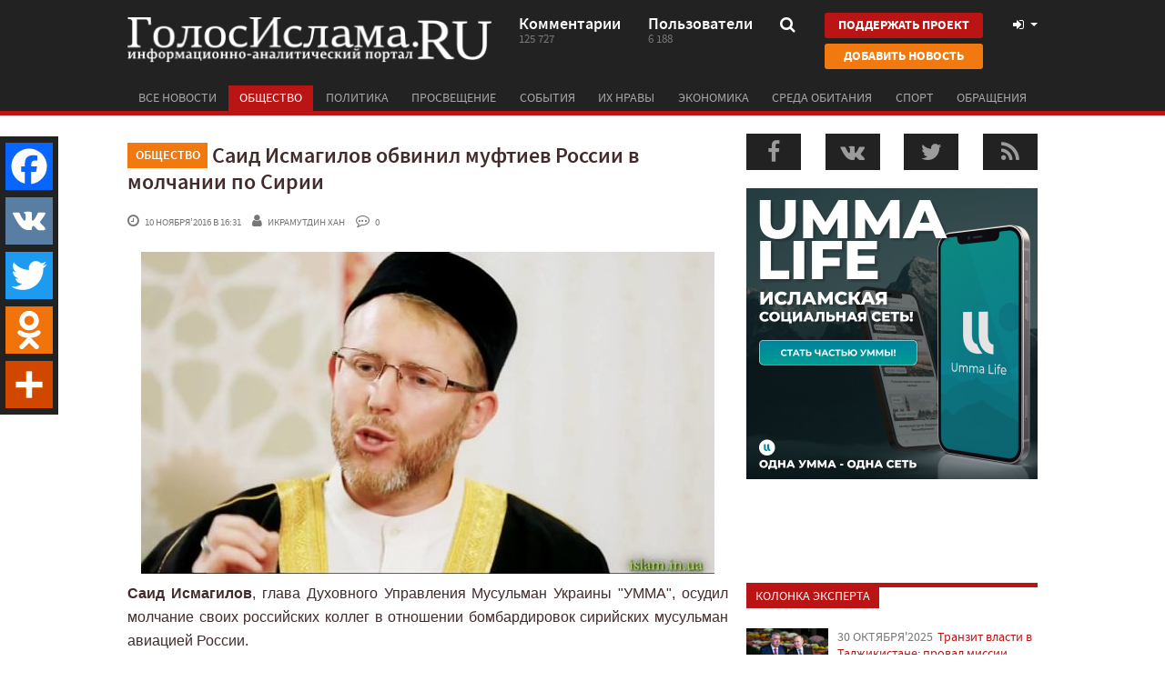

--- FILE ---
content_type: text/html; charset=UTF-8
request_url: https://golosislama.com/news.php?id=30500
body_size: 13065
content:
<!DOCTYPE html>
<html xmlns="http://www.w3.org/1999/xhtml"
	xmlns:og="http://ogp.me/ns#"
	xmlns:fb="https://www.facebook.com/2008/fbml">

<head>
	<meta http-equiv="Content-Type" content="text/html; charset=UTF-8" />
	<meta name="viewport" content="target-densitydpi=device-dpi, width=device-width, user-scalable=yes" />

	<link rel="manifest" href="https://golosislama.com/manifest.json">
	<meta name="mobile-web-app-capable" content="yes">
	<meta name="theme-color" content="#222222">
	<meta name="msapplication-navbutton-color" content="#222222">
	<meta name="apple-mobile-web-app-status-bar-style" content="#222222">


	<link rel="icon" href="https://golosislama.com/favicon.ico" />
	<link rel="icon" sizes="160x160" href="https://golosislama.com/images/fix-logo.png">
	<link rel="apple-touch-icon" href="https://golosislama.com/images/fix-logo.png">
	<link rel="apple-touch-startup-image" href="https://golosislama.com/images/fix-logo.png">

	<meta property="fb:app_id" content="591317164263237" />

	<meta name="keywords" content="новости, ислам, мусульмане." />
	<meta name="description" content="Саид Исмагилов, глава Духовного Управления Мусульман Украины 'УММА', осудил молчание своих российских коллег в отношении бомбардировок сирийских мусульман авиацией России.
&laquo;Сегодня российские военные сбросили на Алеппо новую порцию бомб. Погибли женщины и дети. Интересно, мы когда-то услышим ..." />
	<meta name="robots" content="index,follow" />

	<link rel="alternate" type="application/rss+xml" href="https://golosislama.com/rss.xml" title="ГолосИслама.RU" />

	<title>Саид Исмагилов обвинил муфтиев России в молчании по Сирии - ГолосИслама.RU</title>

	<link rel="stylesheet" href="https://maxcdn.bootstrapcdn.com/font-awesome/4.7.0/css/font-awesome.min.css">
	<link rel="stylesheet" href="https://stackpath.bootstrapcdn.com/bootstrap/3.4.1/css/bootstrap.min.css" integrity="sha384-HSMxcRTRxnN+Bdg0JdbxYKrThecOKuH5zCYotlSAcp1+c8xmyTe9GYg1l9a69psu" crossorigin="anonymous">

	<link rel="stylesheet" href="https://golosislama.com/css/style.css?v=2601202">
	<link rel="stylesheet" href="https://golosislama.com/css/media.css?v=2601202">

	<script type="text/javascript" src="https://code.jquery.com/jquery-2.2.4.min.js"></script>
	<script src="https://stackpath.bootstrapcdn.com/bootstrap/3.4.1/js/bootstrap.min.js" integrity="sha384-aJ21OjlMXNL5UyIl/XNwTMqvzeRMZH2w8c5cRVpzpU8Y5bApTppSuUkhZXN0VxHd" crossorigin="anonymous"></script>
	<script type="text/javascript" src="https://golosislama.com/js/bootstrap-switch.js"></script>
	<script type="text/javascript" src="https://golosislama.com/js/jquery.bxslider.js"></script>
	<script type="text/javascript" src="https://golosislama.com/js/jPaginator.js"></script>
	<script type="text/javascript" src="https://golosislama.com/js/jquery.main.js?v=2601202"></script>
	<script type="text/javascript" src="https://golosislama.com/js/gtrk.js?v=2601202"></script>

			<script>
			$(window).load(function() {
				$.getScript("https://vk.com/js/api/share.js?86");
				$.getScript("https://vk.com/js/api/openapi.js?161", function(data, textStatus, jqxhr) {
					if (typeof VK != "undefined" && textStatus == 'success') {
						VK.init({
							apiId: 3911188,
							onlyWidgets: true
						});
					}
				});

			});
		</script>

	
			<div id="fb-root"></div>
		<script>
			(function(d, s, id) {
				var js, fjs = d.getElementsByTagName(s)[0];
				if (d.getElementById(id)) return;
				js = d.createElement(s);
				js.id = id;
				js.src = "//connect.facebook.net/ru_RU/sdk.js#xfbml=1&appId=591317164263237&version=v9.0";
				fjs.parentNode.insertBefore(js, fjs);
			}(document, 'script', 'facebook-jssdk'));
		</script>
	
	
	<meta name='yandex-verification' content='76fb2f7d81cd84b3' />
	<link rel="canonical" href="https://golosislama.com/news.php?id=30500" />
        <meta property="og:url" content="https://golosislama.com/news.php?id=30500" />
        <meta property="og:title" content="Саид Исмагилов обвинил муфтиев России в молчании по Сирии" />
        <meta property="og:type" content="website" />
        <meta property="og:locale" content="ru_RU" />
        <link rel="image_src" href="https://golosislama.com/uploads/images/thumbs/gi/2016/11/dc5f55a1e90ca7434edbff36ab654455.jpg" />
    <meta property="og:image" content="https://golosislama.com/uploads/images/thumbs/gi/2016/11/dc5f55a1e90ca7434edbff36ab654455.jpg" />


	<meta name="google-site-verification" content="Q3m5kurkMqQdzaDmjA8FJnGeRRu2SDoi5pU3Na_MAz0"/>
<meta name='yandex-verification' content='7fe72ab204393a5f'/>

<meta name="ahrefs-site-verification" content="9ea00b318d9292d3bcd1b2060a1890c2d86ae8947ed8f588e3f5a66337771e38">


<link rel="apple-touch-icon" sizes="57x57" href="/apple-touch-icon-57x57.png">
<link rel="apple-touch-icon" sizes="60x60" href="/apple-touch-icon-60x60.png">
<link rel="apple-touch-icon" sizes="72x72" href="/apple-touch-icon-72x72.png">
<link rel="apple-touch-icon" sizes="76x76" href="/apple-touch-icon-76x76.png">
<link rel="apple-touch-icon" sizes="114x114" href="/apple-touch-icon-114x114.png">
<link rel="apple-touch-icon" sizes="120x120" href="/apple-touch-icon-120x120.png">
<link rel="apple-touch-icon" sizes="144x144" href="/apple-touch-icon-144x144.png">
<link rel="apple-touch-icon" sizes="152x152" href="/apple-touch-icon-152x152.png">
<link rel="apple-touch-icon" sizes="180x180" href="/apple-touch-icon-180x180.png">
<link rel="manifest" href="/manifest.json">
<meta name="msapplication-TileColor" content="#ca0304">
<meta name="msapplication-TileImage" content="/mstile-144x144.png">
<meta name="theme-color" content="#ffffff">
	<script>
		$(document).ready(function() {



			if (jQuery('body').width() > 767) {
				! function(e, t, d, s, a, n, c) {
					e[a] = {}, e[a].date = (new Date).getTime(), n = t.createElement(d), c = t.getElementsByTagName(d)[0], n.type = "text/javascript", n.async = !0, n.src = s, c.parentNode.insertBefore(n, c)
				}(window, document, "script", "https://golosislamacom.push.world/https.embed.js", "pw"), pw.websiteId = "2b0774429de29519c4cc0fd9c7a58cded3436b4948e8e88b51d39126c608ab5c";
			}

			if (readCookie("pagesViewed") == null)
				createCookie('pagesViewed', 1, 1);
			else
				createCookie('pagesViewed', readCookie("pagesViewed") + 1, 1);

					});
	</script>

</head>

<body>
	 	<div id="wrapper">
		<header id="header">
			<div class="container">
				<div class="header-frame clearfix">
					<strong class="logo" onClick="window.location='https://golosislama.com'"><a href="https://golosislama.com">ГолосИслама.ru информационно-аналитический портал</a></strong>

											<a href="https://golosislama.com/page.php?id=8" class="btn btn-primary btn-donate btn-donate-mobile">Поддержать проект</a>
					
					<a href="#" class="nav-opener"><i class="fa fa-bars"></i></a>
					<div class="head-info">
						<a href="https://golosislama.com/comments.php" class="link">
							<span class="text">Комментарии</span>
							<span class="num">125 727</span>
						</a>
						<a href="https://golosislama.com/profile.php" class="link">
							<span class="text">Пользователи</span>
							<span class="num">6 188</span>
						</a>
						<div class="search">
							<a class="opener" href="#">
								<i class="fa fa-search"></i>
							</a>
							<div class="drop">
								<form action="https://golosislama.com">
									<fieldset>
										<label class="input-holder">
											<input type="text" name="s" placeholder="что искать?" value="" />
										</label>
										<button class="srch-btn"><i class="fa fa-search"></i></button>
									</fieldset>
								</form>
							</div>
						</div>
						<div class="header-btn-group">
							<a href="https://golosislama.com/page.php?id=8" class="btn btn-primary btn-donate">Поддержать проект</a>
							<a href="https://golosislama.com/addnews.php" class="btn btn-warning btn-addnews">Добавить новость</a>
						</div>
						<div class="user-tools">
							<a href="#" data-toggle="modal" data-target="#loginModal" class="opener">
								<i class="fa fa-fw fa-sign-in"></i>															</a>
						</div>
					</div>
				</div>
				<nav class="nav">
					<ul id="nav">
						
						<li id="allnewsbutton" ><a href="https://golosislama.com/?all=1">Все новости</a></li>
													<li id="cat-0" class="active" ><a href="https://golosislama.com/?cat=1">Общество</a></li>
													<li id="cat-1" ><a href="https://golosislama.com/?cat=2">Политика</a></li>
													<li id="cat-2" ><a href="https://golosislama.com/?cat=3">Просвещение</a></li>
													<li id="cat-3" ><a href="https://golosislama.com/?cat=4">События</a></li>
													<li id="cat-4" ><a href="https://golosislama.com/?cat=11">Их нравы</a></li>
													<li id="cat-5" ><a href="https://golosislama.com/?cat=12">Экономика</a></li>
													<li id="cat-6" ><a href="https://golosislama.com/?cat=13">Среда обитания</a></li>
													<li id="cat-7" ><a href="https://golosislama.com/?cat=14">Спорт</a></li>
													<li id="cat-8" ><a href="https://golosislama.com/?cat=15">Обращения</a></li>
											</ul>
				</nav>
			</div>
		</header>
		<div id="main">

							<!--
<div id="abusepanel">
Пожалуйста, укажите причину жалобы на комментарий пользователя и ваши контактные данные, по которым мы могли бы связаться с Вами для уточнения информации или уведомления о предпринятых действиях со стороны администрации сайта!
<input type="hidden" value="" id="abuseid" />
<textarea id="abusetext"></textarea>
<div id="buttons">
<a class="button red small" onClick="hidePanels()">Отмена</a> <a class="button green small" onClick="abuse($(this))">Отправить</a>
</div>
</div>
-->
			

			
			<!--
<div class="container">
        <a target="_blank" href="https://t.me/joinchat/AAAAAEUQvcmgbmKChiBcbQ">
        <img style="margin-bottom:15px" class="img-responsive" src="/ad/islamist.png">
    </a>
</div>
-->

			
<div class="container">
    <div class="row">
        <div class="col-md-8">
                        <article class="article" itemscope itemtype="http://schema.org/Article">
                <meta itemprop="image" content="https://golosislama.com/uploads/images/thumbs/gi/2016/11/dc5f55a1e90ca7434edbff36ab654455.jpg"/>
                
                <meta itemprop="interactionCount" content="UserPageVisits:6328" />

                                    <meta itemprop="interactionCount" content="UserComments:0" />
                
                <meta itemprop="articleSection" content="Общество"/>


                <meta itemprop="datePublished" content="2016-11-10" />

                <div class="article-head"><a href="https://golosislama.com/?cat=1" title="Все новости в категории Общество"><span class="label label-warning">Общество</span></a>
                    <h1 itemprop="name">Саид Исмагилов обвинил муфтиев России в молчании по Сирии</h1>
                </div>
                <div class="article-info clearfix">
                    <div class="info">
                        <span class="time"><i class="fa fa-clock-o"></i> 10 ноября&#39;2016 в 16:31</span>
                        <span class="user"><i class="fa fa-user"></i> <span class="gtrk" data-gtrk="https://golosislama.com/profile.php?id=3654">Икрамутдин Хан</span></span>                        <span class="comments"><i class="fa fa-commenting-o"></i> 0</span>
                                                                    </div>


                    
                    
                </div>

                <div class="clearfix"></div>

                                <div itemprop="articleBody" id="articletext">

                    
                    <p style="text-align: center;"><img src="uploads/images/gi/2016/11/1d3c45ed2b650f10897662e170e18a52.jpg" /></p>
<p style="text-align: justify;"><strong>Саид Исмагилов</strong>, глава Духовного Управления Мусульман Украины "УММА", осудил молчание своих российских коллег в отношении бомбардировок сирийских мусульман авиацией России.</p>
<p style="text-align: justify;">&laquo;Сегодня российские военные сбросили на Алеппо новую порцию бомб. Погибли женщины и дети. Интересно, мы когда-то услышим от российских религиозных лидеров слова осуждения бомбардировок гражданского населения, призывы прекращения массового убийства? Они хоть на что-то способны, кроме благословения на оккупацию Крыма, и войны против Украины на Донбассе? Может я что-то пропустил, и уже кто-то из известных религиозных лидеров России осудил это? Неужели там нет даже &laquo;гласа вопиющего в пустыне&raquo;?&raquo; &ndash; написал он на своей странице в Фейсбуке.</p>
<p style="text-align: justify;">Конечно, можно сказать, что украинскому муфтию Исмагилову легко так говорить, потому что критиковать в данном случае он предлагает не украинское правительство, а российское, которое ведет войну с его страной. Однако надо отметить, что будучи муфтием еще при Януковиче, он принял участие в акциях протеста на Майдане, да и сейчас периодически выступает с критикой власти по тем или иным вопросам, например, отношения государства к гомосексуалистам.</p>
<p style="text-align: justify;">Также хотим напомнить, что <strong>мусульмане Москвы</strong>, которые не хотят ждать, когда это сделают российские муфтии или мусульманские организации, 20 ноября смогут выразить свое отношение к войне в Сирии на <a href="news.php?id=30472">мирном согласованном митинге</a>, о месте и времени которого мы известим дополнительно (ин ша Аллах).</p>                </div><!--articletext-->

                
                <div class="clearfix"></div>


                <footer class="article-footer">
                                            <div class="source">Автор: Икрамутдин Хан</div>
                                        <div class="clearfix">
                        <ul class="tag-list">
                            <li><a href="https://golosislama.com/?tag=muftij-said-ismagilov"><i class="fa fa-tag"></i> Муфтий Саид Исмагилов</a></li> <li><a href="https://golosislama.com/?tag=dumu-umma"><i class="fa fa-tag"></i> ДУМУ «Умма»</a></li> <li><a href="https://golosislama.com/?tag=aleppo-unichtozhayut"><i class="fa fa-tag"></i> Алеппо уничтожают</a></li> <li><a href="https://golosislama.com/?tag=said-ismagilov"><i class="fa fa-tag"></i> Саид Исмагилов</a></li> <li><a href="https://golosislama.com/?tag=rossiyane-protiv-vojny-v-sirii"><i class="fa fa-tag"></i> россияне против войны в Сирии</a></li>                        </ul>
                        <!--
                        <ul class="share">
                            <li><img src="images/img16.png" width="" height="" ></li>
                            <li><img src="images/img17.png" width="" height="" ></li>
                            <li><img src="images/img18.png" width="" height="" ></li>
                            <li><img src="images/img19.png" width="" height="" ></li>
                        </ul>
-->
                    </div>
                    <div class="clearfix"></div>

                    <a class="btn btn-info btn-lg btn-telegram btn-block" target="_blank" href="https://t.me/joinchat/AAAAAEUQvcmgbmKChiBcbQ"><i class="fa fa-lg fa-telegram"></i> подписаться на канал</a>

                    <button class="btn btn-primary btn-lg btn-telegram btn-block" target="_blank" onClick="respondButtonClick()">Комментировать</button>

                    <div class="clearfix"></div>

                    <div class="social-likes">
                        <div class="fb-like" data-href="https://golosislama.com/news.php?id=30500" data-layout="button" data-width="400" data-action="recommend" data-size="large" data-show-faces="true" data-share="false"></div>

                        <a class="twitter-share-button" href="https://twitter.com/intent/tweet?text=%D0%A1%D0%B0%D0%B8%D0%B4+%D0%98%D1%81%D0%BC%D0%B0%D0%B3%D0%B8%D0%BB%D0%BE%D0%B2+%D0%BE%D0%B1%D0%B2%D0%B8%D0%BD%D0%B8%D0%BB+%D0%BC%D1%83%D1%84%D1%82%D0%B8%D0%B5%D0%B2+%D0%A0%D0%BE%D1%81%D1%81%D0%B8%D0%B8+%D0%B2+%D0%BC%D0%BE%D0%BB%D1%87%D0%B0%D0%BD%D0%B8%D0%B8+%D0%BF%D0%BE+%D0%A1%D0%B8%D1%80%D0%B8%D0%B8&url=https%3A%2F%2Fgolosislama.com%2Fnews.php%3Fid%3D30500" data-size="large">Tweet</a>

                        <script>
                            window.twttr = (function(d, s, id) {
                                var js, fjs = d.getElementsByTagName(s)[0],
                                    t = window.twttr || {};
                                if (d.getElementById(id)) return t;
                                js = d.createElement(s);
                                js.id = id;
                                js.src = "https://platform.twitter.com/widgets.js";
                                fjs.parentNode.insertBefore(js, fjs);

                                t._e = [];
                                t.ready = function(f) {
                                    t._e.push(f);
                                };

                                return t;
                            }(document, "script", "twitter-wjs"));
                        </script>

                        <div class="social-likes-vk">
                            <div id="vk_like"></div>
                            <script type="text/javascript">
                                if (typeof(VK) != 'undefined')
                                    VK.Widgets.Like("vk_like", {
                                        type: "button",
                                        verb: 1,
                                        height: 24,
                                        pageUrl: "https://golosislama.com/news.php?id=30500",
                                        page_id: 30500                                    });
                            </script>
                        </div>

                        <!--
                        <div class="social-likes-g">
                            <div class="g-plusone" data-href="https://golosislama.com/news.php?id=30500"></div>
                        </div>
-->
                    </div>
                </footer>
            </article>

                            <a onClick="gtrk('https://app.ummalife.com')"><img src="/ad/ummalife/1d.jpg" class="img-responsive" style="display:inline-block;margin-bottom:20px;cursor:pointer" /></a>
            



            <div class="comments-wrap" id="comments-wrap">
                <div class="head clearfix">
                    <div class="h4">Комментарии <span>0</span></div>
                </div>
                <ul class="comments-list" id="commentlist">

                    <!-- comments: 0 -->
                </ul>


                                    <div class="clearfix">
                        <button id="respondbutton" class="btn btn-primary commentsRespondButton" onclick="respondButtonClick(this);">Комментировать</button>
                    </div>

                    <div class="row" id="respond" style="display:none">
                                                        <div class="well">
                                    <noindex>
                                        <p class="h4">Чтобы оставить комментарий, войдите с помощью социальной сети:<br /></p>
                                        <noindex>
                                            <div id="uLogin2" data-ulogin="display=panel;fields=first_name,last_name,photo;providers=vkontakte,facebook,odnoklassniki,google,yandex,mailru,twitter;hidden=other;redirect_uri=;callback=ulogincallback"></div>
                                            <noindex>
                                                <p class="h4 text-center">или <a onClick="$('#loginModal').modal()"><i class="fa fa-sign-in"></i> войти с паролем</a></p>
                                            </noindex>
                                </div>

                                                                            </div> <!--respond-->
                    <div id="afterrespond"></div>

                            </div>





            <div id="withsometags-container"><script>$('#withsometags-container').html({"content":"<div class=\"item-list\"><div class=\"h4\">Также по теме<\/div><div class=\"row\">\t<div class=\"col-md-6 col-sm-6 col-xxl-6 3\"><div class=\"article-item\"><a href=\"https:\/\/golosislama.com\/news.php?id=42239\"><div class=\"visual\" style=\"background-image:url(https:\/\/golosislama.com\/uploads\/images\/thumbs\/gi\/2024\/05\/0f127e3a0bc93da929c70aeb09793028.jpg)\"><img src=\"images\/3x2.gif\" width=\"300\" height=\"200\"><\/div><div class=\"title\">&quot;Русский мир&quot; и охота на &quot;ваххабитов&quot;<\/div><div class=\"text\">Борьба за право на ношение никаба или наоборот за его запрет - одна из заметных тем этой недели для......<\/div><div class=\"info\"><span class=\"time\"><i class=\"fa fa-clock-o\"><\/i> 23 мая&#39;2024<\/span><\/div><\/a><\/div><\/div><div class=\"col-md-6 col-sm-6 col-xxl-6 3\"><div class=\"article-item\"><a href=\"https:\/\/golosislama.com\/news.php?id=42234\"><div class=\"visual\" style=\"background-image:url(https:\/\/golosislama.com\/uploads\/images\/thumbs\/gi\/2024\/05\/4dca1343be35e78fb534fd2094e1d38c.jpg)\"><img src=\"images\/3x2.gif\" width=\"300\" height=\"200\"><\/div><div class=\"title\">Надежда Кеворкова и служители дракона<\/div><div class=\"text\">Надежда Кеворкова - журналист старой школы и с мировым именем помещена сегодня в России в следствен......<\/div><div class=\"info\"><span class=\"time\"><i class=\"fa fa-clock-o\"><\/i> 6 мая&#39;2024<\/span><\/div><\/a><\/div><\/div><\/div><!-- row --><div class=\"row\">\t<div class=\"col-md-6 col-sm-6 col-xxl-6 3\"><div class=\"article-item\"><a href=\"https:\/\/golosislama.com\/news.php?id=42210\"><div class=\"visual\" style=\"background-image:url(https:\/\/golosislama.com\/uploads\/images\/thumbs\/gi\/2024\/02\/36f84126dcb1b66c7cfe5f398d96ca2f.jpg)\"><img src=\"images\/3x2.gif\" width=\"300\" height=\"200\"><\/div><div class=\"title\">Эта история показывает, что надо бороться за свою историю<\/div><div class=\"text\">Интервью Путина американскому журналисту Такеру Карлсону шокировало многих на Западе тем, насколько......<\/div><div class=\"info\"><span class=\"time\"><i class=\"fa fa-clock-o\"><\/i> 10 февраля&#39;2024<\/span><\/div><\/a><\/div><\/div><div class=\"col-md-6 col-sm-6 col-xxl-6 3\"><div class=\"article-item\"><a href=\"https:\/\/golosislama.com\/news.php?id=42206\"><div class=\"visual\" style=\"background-image:url(https:\/\/golosislama.com\/uploads\/images\/thumbs\/gi\/2024\/01\/b0707979beb9e7bcbc6951ec0316a454.jpg)\"><img src=\"images\/3x2.gif\" width=\"300\" height=\"200\"><\/div><div class=\"title\">Дело Тавдирякова как зеркало роZийских муZульман<\/div><div class=\"text\">Отвечая Расулу Тавдирякову на его обвинения Асламбека Эжаева в том, что тот поплатился за несоблюде......<\/div><div class=\"info\"><span class=\"time\"><i class=\"fa fa-clock-o\"><\/i> 31 января&#39;2024<\/span><\/div><\/a><\/div><\/div><\/div><!-- row --><div class=\"row\">\t<div class=\"col-md-6 col-sm-6 col-xxl-6 3\"><div class=\"article-item\"><a href=\"https:\/\/golosislama.com\/news.php?id=42190\"><div class=\"visual\" style=\"background-image:url(https:\/\/golosislama.com\/uploads\/images\/thumbs\/gi\/2024\/01\/484d187518fb375cdf7e48959662a601.jpg)\"><img src=\"images\/3x2.gif\" width=\"300\" height=\"200\"><\/div><div class=\"title\">Мусульмане сопротивляются. Ходорковского это беспокоит<\/div><div class=\"text\">События в башкирском Баймаке, где к проходящему над ним судилищу поддержать башкирского общественно......<\/div><div class=\"info\"><span class=\"time\"><i class=\"fa fa-clock-o\"><\/i> 16 января&#39;2024<\/span><\/div><\/a><\/div><\/div><div class=\"col-md-6 col-sm-6 col-xxl-6 3\"><div class=\"article-item\"><a href=\"https:\/\/golosislama.com\/news.php?id=42189\"><div class=\"visual\" style=\"background-image:url(https:\/\/golosislama.com\/uploads\/images\/thumbs\/gi\/2024\/01\/7a14e73121f153212f497a6a6188f343.jpg)\"><img src=\"images\/3x2.gif\" width=\"300\" height=\"200\"><\/div><div class=\"title\">Навальный заступился за мусульман. Его команда это проигнорировала<\/div><div class=\"text\">На этой неделе, выступая в так называемом \"Верховном суде\" так называемой \"Российской Федерации\" по......<\/div><div class=\"info\"><span class=\"time\"><i class=\"fa fa-clock-o\"><\/i> 13 января&#39;2024<\/span><\/div><\/a><\/div><\/div><\/div><!-- row --><div class=\"row\">\t<div class=\"col-md-6 col-sm-6 col-xxl-6 3\"><div class=\"article-item\"><a href=\"https:\/\/golosislama.com\/news.php?id=42187\"><div class=\"visual\" style=\"background-image:url(https:\/\/golosislama.com\/uploads\/images\/thumbs\/gi\/2024\/01\/b380c266bcc5a58b074cc40f5b0571e5.jpg)\"><img src=\"images\/3x2.gif\" width=\"300\" height=\"200\"><\/div><div class=\"title\">Евреи под землей оказались правдой: что происходит?<\/div><div class=\"text\">В отношении к Израилю и всем, что с ним связано, происходят тектонические сдвиги во всем в мире и н......<\/div><div class=\"info\"><span class=\"time\"><i class=\"fa fa-clock-o\"><\/i> 10 января&#39;2024<\/span><\/div><\/a><\/div><\/div><div class=\"col-md-6 col-sm-6 col-xxl-6 3\"><div class=\"article-item\"><a href=\"https:\/\/golosislama.com\/news.php?id=42175\"><div class=\"visual\" style=\"background-image:url(https:\/\/golosislama.com\/uploads\/images\/thumbs\/gi\/2024\/01\/6cb0ccc726b15ff32576f25f0373cfe4.jpg)\"><img src=\"images\/3x2.gif\" width=\"300\" height=\"200\"><\/div><div class=\"title\">Украинско-палестинская солидарность возможна<\/div><div class=\"text\">После событий 7 октября в Израиле немалая часть украинского общества заняла откровенно просионистск......<\/div><div class=\"info\"><span class=\"time\"><i class=\"fa fa-clock-o\"><\/i> 3 января&#39;2024<\/span><\/div><\/a><\/div><\/div><\/div><!-- row --><div class=\"row\">\t<div class=\"col-md-6 col-sm-6 col-xxl-6 3\"><div class=\"article-item\"><a href=\"https:\/\/golosislama.com\/news.php?id=42157\"><div class=\"visual\" style=\"background-image:url(https:\/\/golosislama.com\/uploads\/images\/thumbs\/gi\/2023\/12\/f5e44b9acef3c6b9e2dade4b66298820.jpg)\"><img src=\"images\/3x2.gif\" width=\"300\" height=\"200\"><\/div><div class=\"title\">Верховная Рада Украина может признать право ингушей на государственность<\/div><div class=\"text\">В Верховной раде Украины зарегистрирован проект постановления о признании права ингушского народа н......<\/div><div class=\"info\"><span class=\"time\"><i class=\"fa fa-clock-o\"><\/i> 21 декабря&#39;2023<\/span><\/div><\/a><\/div><\/div><div class=\"col-md-6 col-sm-6 col-xxl-6 3\"><div class=\"article-item\"><a href=\"https:\/\/golosislama.com\/news.php?id=42121\"><div class=\"visual\" style=\"background-image:url(https:\/\/golosislama.com\/uploads\/images\/thumbs\/gi\/2023\/12\/3e44f148b1f36cddc41cffebb603b5b4.png)\"><img src=\"images\/3x2.gif\" width=\"300\" height=\"200\"><\/div><div class=\"title\">Запрет движения лгбт в России: что надо понимать<\/div><div class=\"text\">Говоря о решении про запрет в России движения лгбт (не путать с запретом гомосексуализма как таково......<\/div><div class=\"info\"><span class=\"time\"><i class=\"fa fa-clock-o\"><\/i> 2 декабря&#39;2023<\/span><\/div><\/a><\/div><\/div><\/div><!-- row -->                <\/div>"}.content);</script></div>                    </div>

        


    <div class="col-md-4">

        <div id="gi_rightbar"><script>$('#gi_rightbar').html({"content":"<ul class=\"promo-socials side\"><li><a class=\"fb\" onClick=\"window.open('http:\/\/facebook.com\/golosislama.ru')\"><i class=\"fa fa-facebook\"><\/i><\/a><\/li><li><a class=\"vk\" onClick=\"window.open('http:\/\/vk.com\/golosislama')\"><i class=\"fa fa-vk\"><\/i><\/a><\/li><li><a class=\"tw\" onClick=\"window.open('http:\/\/twitter.com\/golosislama')\"><i class=\"fa fa-twitter\"><\/i><\/a><\/li><li><a class=\"rss\" onClick=\"window.open('https:\/\/golosislama.com\/rss.xml')\"><i class=\"fa fa-rss\"><\/i><\/a><\/li><\/ul><div class=\"text-center\"><a onClick=\"gtrk('https:\/\/app.ummalife.com')\"><img src=\"\/ad\/ummalife\/1s.jpg\" class=\"img-responsive\" style=\"display:inline-block;margin-bottom:20px;cursor:pointer\" \/><\/a><\/div><div class=\"widget-block visual\"><div id=\"fblikewiget\"><iframe src=\"\/\/www.facebook.com\/plugins\/likebox.php?href=https%3A%2F%2Ffacebook.com%2Fgolosislama.ru&amp;locale=ru_RU&amp;width=300&amp;colorscheme=light&amp;show_faces=false&amp;border_color=%23ffffff&amp;stream=false&amp;header=false&amp;height=70\" scrolling=\"no\" frameborder=\"0\" style=\"border:none; overflow:hidden; width:300px; height:70px;\" allowtransparency=\"true\"><\/iframe><\/div><\/div><!--<div class=\"opinion\"><span class=\"label-text red\">Мнение<\/span><div class=\"text-block\">Служба Яндекс.Рефераты предназначена для студентов и школьников, дизайнеров и журналистов, создателей научных заявок и отчетов — для всех. Служба Яндекс.Рефераты предназначена ...  для студентов и школьников, дизайнеров и журналистов, создателей научных заявок и отчетов — для всех.<\/div><div class=\"autor-info\"><div class=\"visual\"><img src=\"images\/img11.jpg\" width=\"70\" height=\"70\" ><\/div><div class=\"frame\"><div class=\"name\">Денис Такой то<\/div><p>Консультант в области оборонных заказов и идейный лидер<\/p><\/div><\/div><\/div>--><div class=\"side-block\" id=\"expertbox\"><span class=\"label-text red\">КОЛОНКА ЭКСПЕРТА<\/span><ul class=\"side-article\"><li><a href=\"https:\/\/golosislama.com\/news.php?id=42258\"><div class=\"visual\" style=\"background-image:url(https:\/\/golosislama.com\/uploads\/images\/thumbs\/gi\/2025\/10\/ba8b4c8301bd81da2c8ed336ddf5552c.jpg)\"><img src=\"\/images\/90x70.gif\" width=\"90\" height=\"70\"><\/div><span class=\"frame\"><span class=\"date\">30 октября&#39;2025<\/span><span class=\"text\">Транзит власти в Таджикистане: провал миссии Рахмона убедить Путина<\/span><\/span><\/a><\/li><li><a href=\"https:\/\/golosislama.com\/news.php?id=42257\"><div class=\"visual\" style=\"background-image:url(https:\/\/golosislama.com\/uploads\/images\/thumbs\/gi\/2024\/12\/b078d63c82c510cd5a9879d59579b909.jpg)\"><img src=\"\/images\/90x70.gif\" width=\"90\" height=\"70\"><\/div><span class=\"frame\"><span class=\"date\">8 декабря&#39;2024<\/span><span class=\"text\">Поздравление с уничтожением режима Асада<\/span><\/span><\/a><\/li><li><a href=\"https:\/\/golosislama.com\/news.php?id=42252\"><div class=\"visual\" style=\"background-image:url(https:\/\/golosislama.com\/uploads\/images\/thumbs\/gi\/2024\/07\/17951ca00b96d0e6f26c00e86d9664e2.jpg)\"><img src=\"\/images\/90x70.gif\" width=\"90\" height=\"70\"><\/div><span class=\"frame\"><span class=\"date\">12 июля&#39;2024<\/span><span class=\"text\">Сирийские банды против чеченцев и турок в Вене: кто и что за этим стоит?<\/span><\/span><\/a><\/li><li><a href=\"https:\/\/golosislama.com\/news.php?id=42251\"><div class=\"visual\" style=\"background-image:url(https:\/\/golosislama.com\/uploads\/images\/thumbs\/gi\/2024\/07\/3948a98192d92e4fe9c131c4e00521b4.jpg)\"><img src=\"\/images\/90x70.gif\" width=\"90\" height=\"70\"><\/div><span class=\"frame\"><span class=\"date\">5 июля&#39;2024<\/span><span class=\"text\">Хусейн Джамбетов - православный русский патриот чеченского происхождения<\/span><\/span><\/a><\/li><li><a href=\"https:\/\/golosislama.com\/news.php?id=42250\"><div class=\"visual\" style=\"background-image:url(https:\/\/golosislama.com\/uploads\/images\/thumbs\/gi\/2024\/07\/0bbda9b296e0090f66850700947aaf3f.jpg)\"><img src=\"\/images\/90x70.gif\" width=\"90\" height=\"70\"><\/div><span class=\"frame\"><span class=\"date\">1 июля&#39;2024<\/span><span class=\"text\">К успешным мусульманам: прошло время петлять<\/span><\/span><\/a><\/li><li><a href=\"https:\/\/golosislama.com\/news.php?id=42248\"><div class=\"visual\" style=\"background-image:url(https:\/\/golosislama.com\/uploads\/images\/thumbs\/gi\/2024\/06\/3694dbde2f3cfc746925f2d056573ccf.jpg)\"><img src=\"\/images\/90x70.gif\" width=\"90\" height=\"70\"><\/div><span class=\"frame\"><span class=\"date\">24 июня&#39;2024<\/span><span class=\"text\">Посеявший ветер пожинает бурю<\/span><\/span><\/a><\/li><\/ul><\/div><div class=\"comments-block\"><a href=\"https:\/\/golosislama.com\/comments.php\"><span class=\"label-text red\">Последние комментарии<\/span><\/a><div class=\"comment-item\"><div class=\"autor-info\"><div class=\"visual\" style=\"background-image:url(https:\/\/golosislama.com\/uploads\/avatars\/gi\/2015\/07\/92fe455009b1623686b1351719d67ce5_130.png)\"><img src=\"images\/70x70.gif\" width=\"70\" height=\"70\"><\/div><div class=\"frame\"><div class=\"name strong\"><span class=\"gtrk\" data-gtrk=\"https:\/\/golosislama.com\/profile.php?id=3654\">Икрамутдин Хан<\/span><\/div><div class=\"name\"><i class=\"fa fa-clock-o\"><\/i> 17.04.2025, 00:27<\/div><a class=\"comment-title\" title=\"Перейти к статье\" href=\"https:\/\/golosislama.com\/news.php?id=14272#comment-100777\">10 лет с моим хиджабом<\/a><\/div><\/div><a title=\"Перейти к комментарию\" href=\"https:\/\/golosislama.com\/news.php?id=14272#comment-100777\"><div class=\"text-block\">Salat, да укрепит вас Аллаx! Увидели, спасибо за теплые слова :-)...<\/div><\/a><\/div><div class=\"comment-item\"><div class=\"autor-info\"><div class=\"visual\" style=\"background-image:url(https:\/\/www.gravatar.com\/avatar\/63b330877583f2738378b0b8327b1cf6?d=identicon&s=130)\"><img src=\"images\/70x70.gif\" width=\"70\" height=\"70\"><\/div><div class=\"frame\"><div class=\"name strong\"><span class=\"gtrk\" data-gtrk=\"https:\/\/golosislama.com\/profile.php?id=7685\">Salat<\/span><\/div><div class=\"name\"><i class=\"fa fa-clock-o\"><\/i> 11.04.2025, 09:02<\/div><a class=\"comment-title\" title=\"Перейти к статье\" href=\"https:\/\/golosislama.com\/news.php?id=14272#comment-100776\">10 лет с моим хиджабом<\/a><\/div><\/div><a title=\"Перейти к комментарию\" href=\"https:\/\/golosislama.com\/news.php?id=14272#comment-100776\"><div class=\"text-block\">В последнее время тоже столкнулась с этой проблемой. Ощущение будто я поспешила с хиджабом и рано по...<\/div><\/a><\/div><div class=\"comment-item\"><div class=\"autor-info\"><div class=\"visual\" style=\"background-image:url(https:\/\/golosislama.com\/uploads\/avatars\/gi\/2023\/05\/72ba09ce205a7adfdcbd262acd75f661_130.png)\"><img src=\"images\/70x70.gif\" width=\"70\" height=\"70\"><\/div><div class=\"frame\"><div class=\"name strong\"><span class=\"gtrk\" data-gtrk=\"https:\/\/golosislama.com\/profile.php?id=2\">Hamza Chernomorchenko<\/span><\/div><div class=\"name\"><i class=\"fa fa-clock-o\"><\/i> 30.01.2025, 15:22<\/div><a class=\"comment-title\" title=\"Перейти к статье\" href=\"https:\/\/golosislama.com\/news.php?id=16878#comment-100775\">Мнение по теме о 73-х течениях в исламе<\/a><\/div><\/div><a title=\"Перейти к комментарию\" href=\"https:\/\/golosislama.com\/news.php?id=16878#comment-100775\"><div class=\"text-block\">إمام احمد إمام , Ва алейкум ассалам ва рахматуЛлахи ва баракятух! Спасибо брат за то что попробовал ...<\/div><\/a><\/div><div class=\"comment-item\"><div class=\"autor-info\"><div class=\"visual\" style=\"background-image:url(https:\/\/lh3.googleusercontent.com\/a\/ACg8ocI4x2nWd4apw_czIQDugOsMzWuPrFalLbJTmIEZOg89dWtccw=s96-c)\"><img src=\"images\/70x70.gif\" width=\"70\" height=\"70\"><\/div><div class=\"frame\"><div class=\"name strong\"><span class=\"gtrk\" data-gtrk=\"https:\/\/golosislama.com\/profile.php?id=7637\">إمام احمد إمام <\/span><\/div><div class=\"name\"><i class=\"fa fa-clock-o\"><\/i> 29.01.2025, 00:43<\/div><a class=\"comment-title\" title=\"Перейти к статье\" href=\"https:\/\/golosislama.com\/news.php?id=16878#comment-100774\">Мнение по теме о 73-х течениях в исламе<\/a><\/div><\/div><a title=\"Перейти к комментарию\" href=\"https:\/\/golosislama.com\/news.php?id=16878#comment-100774\"><div class=\"text-block\">Мир тем кто последовал прямым путем. А затем я советую вам изучить основы ислама прежде чем говорить...<\/div><\/a><\/div><div class=\"comment-item\"><div class=\"autor-info\"><div class=\"visual\" style=\"background-image:url(https:\/\/www.gravatar.com\/avatar\/5a01bd6b388832a5ec72463610353585?d=identicon&s=130)\"><img src=\"images\/70x70.gif\" width=\"70\" height=\"70\"><\/div><div class=\"frame\"><div class=\"name strong\"><span class=\"gtrk\" data-gtrk=\"https:\/\/golosislama.com\/profile.php?id=3754\">Азер Гасанли<\/span><\/div><div class=\"name\"><i class=\"fa fa-clock-o\"><\/i> 02.09.2024, 19:12<\/div><a class=\"comment-title\" title=\"Перейти к статье\" href=\"https:\/\/golosislama.com\/news.php?id=42251#comment-100771\">Хусейн Джамбетов - православный русский патриот чеченского происхождения<\/a><\/div><\/div><a title=\"Перейти к комментарию\" href=\"https:\/\/golosislama.com\/news.php?id=42251#comment-100771\"><div class=\"text-block\">Типы как ентот предатель чеченского народа и ислама Хусейн Джамбетов, несет откровенную чушь, ибо я...<\/div><\/a><\/div><div class=\"comment-item\"><div class=\"autor-info\"><div class=\"visual\" style=\"background-image:url(https:\/\/www.gravatar.com\/avatar\/d81db6629c8d6eb8ae748672ebbfd834?d=identicon&s=130)\"><img src=\"images\/70x70.gif\" width=\"70\" height=\"70\"><\/div><div class=\"frame\"><div class=\"name strong\"><span class=\"gtrk\" data-gtrk=\"https:\/\/golosislama.com\/profile.php?id=278\">Arslan<\/span><\/div><div class=\"name\"><i class=\"fa fa-clock-o\"><\/i> 11.06.2024, 02:50<\/div><a class=\"comment-title\" title=\"Перейти к статье\" href=\"https:\/\/golosislama.com\/news.php?id=42244#comment-100769\">Русские мусульмане на страже Корана: pазвеивая мифы о Священной Книге<\/a><\/div><\/div><a title=\"Перейти к комментарию\" href=\"https:\/\/golosislama.com\/news.php?id=42244#comment-100769\"><div class=\"text-block\">Кому интересно, само видео здесьhttps:\/\/www.youtube.com\/watch?v=wAhN_UEuojU&lc=Ugz6-h0nMPQWTip7AZ94...<\/div><\/a><\/div><div class=\"comment-item\"><div class=\"autor-info\"><div class=\"visual\" style=\"background-image:url(https:\/\/lh3.googleusercontent.com\/a\/ACg8ocL7CKF21tJicKNSerPzsw0FHqJCdCr4eacqiLdAe6JKUVkyMw=s96-c)\"><img src=\"images\/70x70.gif\" width=\"70\" height=\"70\"><\/div><div class=\"frame\"><div class=\"name strong\"><span class=\"gtrk\" data-gtrk=\"https:\/\/golosislama.com\/profile.php?id=7581\">Krr Akk<\/span><\/div><div class=\"name\"><i class=\"fa fa-clock-o\"><\/i> 09.06.2024, 18:56<\/div><a class=\"comment-title\" title=\"Перейти к статье\" href=\"https:\/\/golosislama.com\/news.php?id=42244#comment-100768\">Русские мусульмане на страже Корана: pазвеивая мифы о Священной Книге<\/a><\/div><\/div><a title=\"Перейти к комментарию\" href=\"https:\/\/golosislama.com\/news.php?id=42244#comment-100768\"><div class=\"text-block\">Пусть Аллах дарует нашим братьям лучшее месть в раю. Не только Али и Иса стоят за этими прекрасными ...<\/div><\/a><\/div><div class=\"comment-item\"><div class=\"autor-info\"><div class=\"visual\" style=\"background-image:url(https:\/\/lh3.googleusercontent.com\/a\/ACg8ocK2TgkizN_1Fm9OOD-FiUYdQzGWVXOdOObXt3nx0ehY=s96-c)\"><img src=\"images\/70x70.gif\" width=\"70\" height=\"70\"><\/div><div class=\"frame\"><div class=\"name strong\"><span class=\"gtrk\" data-gtrk=\"https:\/\/golosislama.com\/profile.php?id=7482\">strannicbec Bec<\/span><\/div><div class=\"name\"><i class=\"fa fa-clock-o\"><\/i> 24.09.2023, 00:08<\/div><a class=\"comment-title\" title=\"Перейти к статье\" href=\"https:\/\/golosislama.com\/news.php?id=41937#comment-100748\">Что стоит за скандалом о «похищении детей мусульман» в Швеции?<\/a><\/div><\/div><a title=\"Перейти к комментарию\" href=\"https:\/\/golosislama.com\/news.php?id=41937#comment-100748\"><div class=\"text-block\">Нет дыма без огня. Сжигают Коран с согласия и под охраной властей . Приводятся слова от Шейха (имя з...<\/div><\/a><\/div><\/div><div class=\"visible-md-block visible-lg-block\"><a class=\"twitter-timeline\" data-tweet-limit=\"3\" href=\"https:\/\/twitter.com\/golosislama\">Tweets by golosislama<\/a><script async src=\"\/\/platform.twitter.com\/widgets.js\" charset=\"utf-8\"><\/script><\/div>"}.content);</script></div>    </div>



    
    </div>
</div>


</div><!-- #main -->


    <!-- AddToAny BEGIN -->
    <div class="a2a_kit a2a_kit_size_52 a2a_floating_style a2a_vertical_style hidden-xs  hidden-sm" style="left:0px;top:150px;">
        <a class="a2a_button_facebook"></a>
        <a class="a2a_button_vk"></a>
        <a class="a2a_button_twitter"></a>
        <a class="a2a_button_odnoklassniki"></a>
        <a class="a2a_dd"></a>
    </div>
    <div class="a2a_kit a2a_kit_size_32 a2a_floating_style a2a_default_style hidden-md hidden-lg" style="bottom:0px;right:0px;">
        <a class="a2a_button_facebook"></a>
        <a class="a2a_button_vk"></a>
        <a class="a2a_button_twitter"></a>
        <a class="a2a_button_odnoklassniki"></a>
        <a class="a2a_dd"></a>
    </div>
    <script>
        var a2a_config = a2a_config || {};
        a2a_config.locale = "ru";
        a2a_config.num_services = 14;
    //    a2a_config.color_main = "undefined";
        a2a_config.color_border = "222222";
        a2a_config.color_link_text = "ffffff";
    //    a2a_config.color_link_text_hover = "undefined";
        a2a_config.color_bg = "222222";
    //    a2a_config.color_arrow = "undefined";
    //    a2a_config.color_arrow_hover = "undefined";
        a2a_config.prioritize = ["mail_ru", "odnoklassniki",  "pinterest", "tumblr", "linkedin", "whatsapp", "skype", "telegram", "viber", "sms"];
        a2a_config.hide_embeds = 1;
        //a2a_config.linkurl = "https://golosislama.com";
    </script>
    <script async src="https://static.addtoany.com/menu/page.js"></script>
    <!-- AddToAny END -->

<footer id="footer">
    <div class="container">
        <ul class="footer-menu">
                            <li><a href="https://golosislama.com/page.php?id=1">О портале</a></li>
                            <li><a href="https://golosislama.com/page.php?id=3">Пользовательское соглашение</a></li>
                            <li><a href="https://golosislama.com/page.php?id=2">Правила размещения материалов</a></li>
                            <li><a href="https://golosislama.com/page.php?id=4">Правила комментирования</a></li>
                            <li><a href="https://golosislama.com/page.php?id=7">Рекламодателям</a></li>
                            <li><a href="https://golosislama.com/page.php?id=6">Контакты</a></li>
                    </ul>
        <div class="footer-text">
            &copy; 2011 - 2026 <a href="https://golosislama.com">ГолосИслама.RU</a> - Политические новости, события и происшествия в России и мире, новости ислама, от мусульман и для мусульман – всё это ГолосИслама.RU!        </div>
    </div>
    </footer>

</div><!-- #wrapper -->






<div id="loginModal" class="modal fade" role="dialog">
    <div class="modal-dialog">
        <div class="modal-content">
                            <div class="modal-header">
                    <button type="button" class="close" data-dismiss="modal">&times;</button>
                    <div class="h4 modal-title">Войти на сайт</div>
                </div>
                <div class="modal-body"></div>
                    </div>
    </div>
</div>

    <div id="registerModal" class="modal fade" role="dialog">
        <div class="modal-dialog w340">
            <div class="modal-content">
                <div class="modal-header">
                    <button type="button" class="close" data-dismiss="modal">&times;</button>
                </div>
                <div class="modal-body"></div>
                <div class="modal-footer"></div>
            </div>
        </div>
    </div>


<div id="telegramModal" class="modal fade" role="dialog">
    <div class="modal-dialog">
        <div class="modal-content">
            <div class="modal-header">
                <button type="button" class="close" data-dismiss="modal">&times;</button>
                <div class="h4 modal-title text-center">Хотите быть в курсе?</div>
            </div>
            <div class="modal-body">
                <p class="text-center">Подпишитесь на наш Telegram-канал!</p>
            </div>
            <div class="modal-footer">
                <a class="btn btn-info btn-block btn-xlg" href="https://t.me/joinchat/AAAAAEUQvcmgbmKChiBcbQ"><i class="fa fa-send"></i> Подписаться</a>
            </div>
        </div>
    </div>
</div>





<!--<div id="scrollToTop"><a href="#top" id="toTopLink">&Delta; Наверх</a></div>-->


  

 <script type="text/javascript"><!--
document.write("<img src='//counter.yadro.ru/hit?t26.6;r"+
escape(document.referrer)+((typeof(screen)=="undefined")?"":
";s"+screen.width+"*"+screen.height+"*"+(screen.colorDepth?
screen.colorDepth:screen.pixelDepth))+";u"+escape(document.URL)+
";"+Math.random()+
"' alt='' title='LiveInternet: показано число посетителей за"+
" сегодня' "+
"border='0' width='1' height='1' style='position:absolute;bottom:0;'>")
//--></script> 


 <script type="text/javascript"> (function (d, w, c) { (w[c] = w[c] || []).push(function() { try { w.yaCounter15582997 = new Ya.Metrika({ id:15582997, clickmap:true, trackLinks:true, accurateTrackBounce:true }); } catch(e) { } }); var n = d.getElementsByTagName("script")[0], s = d.createElement("script"), f = function () { n.parentNode.insertBefore(s, n); }; s.type = "text/javascript"; s.async = true; s.src = "https://mc.yandex.ru/metrika/watch.js"; if (w.opera == "[object Opera]") { d.addEventListener("DOMContentLoaded", f, false); } else { f(); } })(document, window, "yandex_metrika_callbacks"); </script> <noscript><div><img src="https://mc.yandex.ru/watch/15582997" style="position:absolute; left:-9999px;" alt=""/></div></noscript>

</body>
</html>
